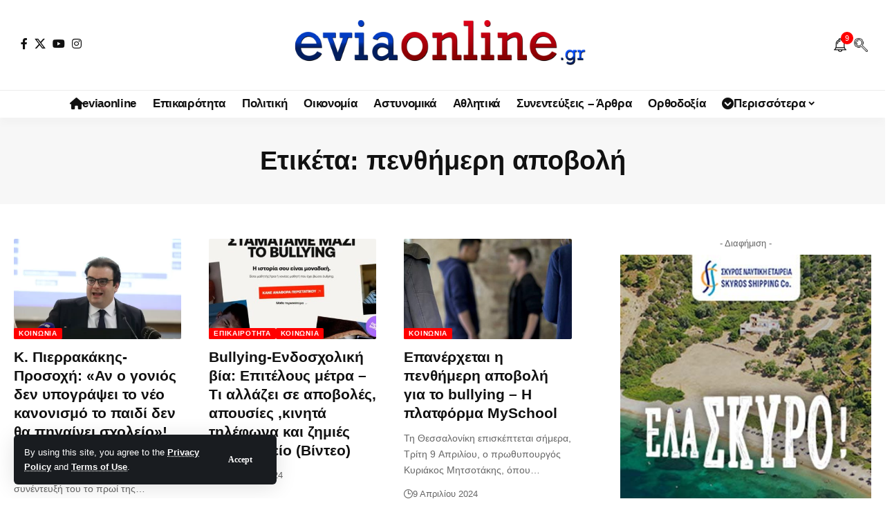

--- FILE ---
content_type: text/html; charset=utf-8
request_url: https://www.google.com/recaptcha/api2/aframe
body_size: 264
content:
<!DOCTYPE HTML><html><head><meta http-equiv="content-type" content="text/html; charset=UTF-8"></head><body><script nonce="7-gj0EVnp36hkdNh2Qlbtg">/** Anti-fraud and anti-abuse applications only. See google.com/recaptcha */ try{var clients={'sodar':'https://pagead2.googlesyndication.com/pagead/sodar?'};window.addEventListener("message",function(a){try{if(a.source===window.parent){var b=JSON.parse(a.data);var c=clients[b['id']];if(c){var d=document.createElement('img');d.src=c+b['params']+'&rc='+(localStorage.getItem("rc::a")?sessionStorage.getItem("rc::b"):"");window.document.body.appendChild(d);sessionStorage.setItem("rc::e",parseInt(sessionStorage.getItem("rc::e")||0)+1);localStorage.setItem("rc::h",'1769066001160');}}}catch(b){}});window.parent.postMessage("_grecaptcha_ready", "*");}catch(b){}</script></body></html>